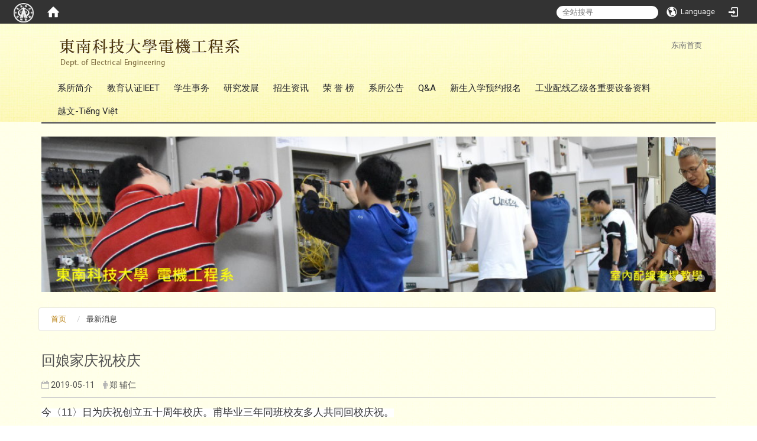

--- FILE ---
content_type: text/html; charset=utf-8
request_url: https://eee.tnu.edu.tw/zh_cn/news/%E5%9B%9E%E5%A8%98%E5%AE%B6%E6%85%B6%E7%A5%9D%E6%A0%A1%E6%85%B6-78631942
body_size: 7280
content:
<!DOCTYPE html>
<html lang="zh_tw" class="orbit">
<head>
<meta http-equiv="Content-Type" content="text/html; charset=UTF-8">
<meta property="og:title" content="回娘家庆祝校庆">
<meta property="og:site_name" content="电机工程系">
<meta property="og:url" content="http://eee.tnu.edu.tw/zh_cn/news/%E5%9B%9E%E5%A8%98%E5%AE%B6%E6%85%B6%E7%A5%9D%E6%A0%A1%E6%85%B6-78631942">
<meta property="og:description" content="电机系校友召集同班同学多人，回校欢庆50周年校庆">
<meta property="og:image" content="http://eee.tnu.edu.tw/uploads/bulletin/image/5cd6c1829ef0ee230d000001/0511a.jpg">
<meta property="og:type" content="Article">
    <meta http-equiv="X-UA-Compatible" content="IE=edge">
  <meta name="viewport" content="width=device-width, initial-scale=1">
  <link href="/uploads/site/favicon/5835124a9ef0ee6e86000018/TNU-favicon.png" rel="shortcut icon" type="image/vnd.microsoft.icon">
  <title>电机工程系</title>
  <link href="//cdnjs.cloudflare.com/ajax/libs/font-awesome/4.3.0/css/font-awesome.min.css" media="screen" rel="stylesheet">
  <link href="/assets/bootstrap/bootstrap.min-cfd64c67a341584d2fc093d1c6737cff.css" media="screen" rel="stylesheet">
  <link href="/assets/template/template-98aa5f6d792996379992175e50f7784d.css" media="screen" rel="stylesheet">
  <link rel="stylesheet" media="print" type="text/css" href="/assets/template/print.css">
  <script src="/assets/plugin/modernizr-6a989b92c5f039a2021f1c88f8cb51f5.js"></script>
  <script src="/assets/plugin/picturefill.min-17975ed0c41d9fbf2ed4421b8753acf0.js"></script>
  <script src="//cdnjs.cloudflare.com/ajax/libs/jquery/1.11.0/jquery.min.js"></script>
  <script src="/assets/plugin/jquery.mobile.custom.min-7b878e25877eef87aa9f68e05eac1082.js"></script>
  <script src="//cdnjs.cloudflare.com/ajax/libs/twitter-bootstrap/3.3.2/js/bootstrap.min.js"></script>
  <script src="//cdnjs.cloudflare.com/ajax/libs/jquery.cycle2/20140415/jquery.cycle2.min.js"></script>
  <script src="//cdnjs.cloudflare.com/ajax/libs/jquery.cycle2/20140415/jquery.cycle2.carousel.min.js"></script>
  <script src="//cdnjs.cloudflare.com/ajax/libs/jquery.cycle2/20140415/jquery.cycle2.scrollVert.min.js"></script>
  <script src="//cdnjs.cloudflare.com/ajax/libs/jquery.cycle2/20140415/jquery.cycle2.tile.min.js"></script>
  <script src="/assets/plugin/jquery.cycle2.video.min-8064c0652b44b69572d3ac653bedd6bd.js"></script>
  <script src="/assets/plugin/jquery-bullseye-min-695b302cc70f7f0277388c8759c2f01c.js"></script>
  <script src="/assets/app-481238dc99b5d54158d10eb83100a2c5.js"></script>
  <script src="/assets/frontend-8338adc0c5e32b6d28215ca591059bb9.js"></script>
  <script src="https://apis.google.com/js/platform.js" async defer></script>
  
  <!--[if lt IE 9]>
    <script src="//cdnjs.cloudflare.com/ajax/libs/html5shiv/3.7.3/html5shiv.min.js"></script>
    <script src="//cdnjs.cloudflare.com/ajax/libs/respond.js/1.4.2/respond.min.js"></script>
  <![endif]-->

<link rel="stylesheet" media="screen" href="/assets/basic/icon">
<link rel="stylesheet" media="screen" href="/assets/lib/orbit_bar/orbit-bar">
</head>
<body class="internal-page" data-module="announcement">
    <div id="orbit-bar">
      <input type="checkbox" id="open-orbit-login">
      <label for="open-orbit-login" class="cover"></label>
      <div class="login-window">
        <div class="login-header">
          <label for="open-orbit-login" class="close">×</label>
          <h3>登入 Orbit</h3>
        </div>
        <div class="login-body">
          <form accept-charset="UTF-8" action="/sessions?locale=zh_tw" class="container" method="post">
<div style="display:none">
<input name="utf8" type="hidden" value="✓"><input name="authenticity_token" type="hidden" value="BXnuCHaRK3esQMEPtDq594+MCa76Zo0hV4khT1efFjY=">
</div>
            <div class="prepend input-group">
              <span class="add input-group-addon"><i class="icon-user"></i></span>
              <input class="input" id="user_user_id" name="user_name" placeholder="使用者帐号" size="30" type="text">
            </div>
            <div class="prepend input-group">
              <span class="add input-group-addon"><i class="icon-lock"></i></span>
              <input class="input" id="user_password" name="password" placeholder="密码" size="30" type="password">
            </div>
            <div class="login-submit-wrap">
              <div class="submit">
                <button class="login-btn" type="submit">登入</button>
              </div>
            </div>
            <div class="login-sign-up-btn"><a href="/users/new">Sign up now</a></div>
</form>        </div>

      </div>
    <input type="checkbox" id="open-orbit-nav">
    <div class="orbit-bar-inner">
      <label for="open-orbit-nav">
        <i class="icons-list-2"></i>
      </label>
      <h2 class="orbit-bar-title">
        <a href="/">东南电机系</a>
      </h2>
      <ul class="orbit-bar-menu">
        <li>
          <span class="orbit-bar-logo">
            <img src="/uploads/site/default_image/5835124a9ef0ee6e86000018/TNU-orbitbar-logo.png" alt="Orbit Bar Logo">
          </span>
        </li>
        <li>
          <a href="/" class="orbit-bar-home">
            <i class="icons-house"></i>
          </a>
        </li>
      </ul>
      <ul class="orbit-bar-search-sign-language">
          <li>
            <form id="search" method="get" action="http://www.google.com/custom" target="_blank">
              <input type="hidden" name="client" value="pub-&amp;amp">
              <input type="hidden" name="ie" id="ie" value="utf-8">
              <input type="hidden" name="oe" id="oe" value="utf-8">
              <input type="hidden" name="cof" id="cof" value="AH:center;AWFID:03de271f1940eea3;">
              <input type="hidden" name="domains" value="eee.tnu.edu.tw">
              <input type="hidden" name="sitesearch" value="eee.tnu.edu.tw">
              <input id="q" name="q" placeholder="全站搜寻" type="search" value="" x-webkit-speech="">
            </form>
          </li>
        <li>
            <span id="language"><i class="icons-earth orbit-bar-language-icon"></i><span class="orbit-bar-language-text">Language</span></span>
            <ul>
                  <li class="">
                    <a accesskey="t" href="/zh_tw/news/%E5%9B%9E%E5%A8%98%E5%AE%B6%E6%85%B6%E7%A5%9D%E6%A0%A1%E6%85%B6-78631942">繁体中文</a>
                  </li>
                    <li class="active">
                      简体中文
                    </li>
                  <li class="">
                    <a accesskey="e" href="/en/news/%E5%9B%9E%E5%A8%98%E5%AE%B6%E6%85%B6%E7%A5%9D%E6%A0%A1%E6%85%B6-78631942">English</a>
                  </li>
            </ul>
        </li>
          <li>
          <a id="accesskey_login" class="sr-only" accesskey="L" href="/zh_cn/accesskey" title="Login">:::</a>
            <label for="open-orbit-login">
              <i class="icons-login"></i>
            </label>
          </li>
      </ul>
    </div>
  </div>
  <script type="text/javascript">
  $("#open-orbit-login").on("change",function(){
    if($(this).is(":checked")){
      $("#user_user_id").focus();
    }
  })
  $(".login-body form").on("submit",function(){
    $(this).append("<input type='hidden' name='referer_url' value='http://eee.tnu.edu.tw/zh_cn/news/%E5%9B%9E%E5%A8%98%E5%AE%B6%E6%85%B6%E7%A5%9D%E6%A0%A1%E6%85%B6-78631942'/>");
  })
  var I18n = {
    get locale(){ return "zh_cn"},
    get validLocales(){return ["zh_tw","en","zh_cn"]},
    set locale(v){return false},
    set validLocales(v){return false}
  };
  </script>

  

<div id="fb-root"></div>
<script>(function(d, s, id) {
  var js, fjs = d.getElementsByTagName(s)[0];
  if (d.getElementById(id)) return;
  js = d.createElement(s); js.id = id;
  js.src = "//connect.facebook.net/zh_TW/sdk.js#xfbml=1&version=v2.0";
  fjs.parentNode.insertBefore(js, fjs);
}(document, 'script', 'facebook-jssdk'));</script>

<script>!function(d,s,id){var js,fjs=d.getElementsByTagName(s)[0];if(!d.getElementById(id)){js=d.createElement(s);js.id=id;js.src="https://platform.twitter.com/widgets.js";fjs.parentNode.insertBefore(js,fjs);}}(document,"script","twitter-wjs");</script>

<header class="navbar layout-header no-print" role="navigation">
  <div class="container">
    <div class="header-nav"><div class="header-nav2">
    <a id="accesskey_top" accesskey="Q" href="/zh_cn/accesskey" title="Toolbar">:::</a>
      <a href="http://www.tnu.edu.tw/">东南首页</a>  
    </div></div>
    <div class="navbar-header">
      <a class="navbar-brand" href="/"><img class="site-logo" src="/uploads/site/site_logo/5835124a9ef0ee6e86000018/title2025.png" alt="TNU-Logo"><div class="site_name">电机工程系</div></a>
      <button type="button" class="navbar-toggle collapsed" data-toggle="collapse" data-target="#layout-navigation">
        <span class="sr-only">Toggle navigation</span>
        <span class="icob-box">
        <span class="icon-bar icon-bar-top"></span>
        <span class="icon-bar icon-bar-middle"></span>
        <span class="icon-bar icon-bar-bottom"></span>
        </span>
        <span class="icob-box">MENU</span>
      </button>
    </div>
    <div class="collapse navbar-collapse modules-menu" id="layout-navigation">
    <a id="accesskey_menu" accesskey="M" href="/zh_cn/accesskey" title="Main menu">:::</a>
      <ul id="main-nav" class="navbar-left navbar-nav modules-menu-level-0 nav-level-0 no-print" data-menu-level="0">
<li>
    <a href="/zh_cn/page1" data-menu-link="true" class="dropdown-toggle" target="_self">系所简介</a>
    <ul class="modules-menu-level-1 nav-level-1" data-menu-level="1">
<li>
        <a href="/zh_cn/page1/page1_1" data-menu-link="true" target="_self">沿革</a>
        
      </li>
<li>
        <a href="/zh_cn/page1/page1_2" data-menu-link="true" target="_self">发展</a>
        <ul class="modules-menu-level-2 nav-level-2" data-menu-level="2">
<li>
            <a href="/zh_cn/page1/page1_2/page1_2_1" data-menu-link="true" target="_self">教育目标</a>
          </li>
<li>
            <a href="/zh_cn/page1/page1_2/page1_2_2" data-menu-link="true" target="_self">特色</a>
          </li>
</ul>
      </li>
<li>
        <a href="/zh_cn/page1/page1_4" data-menu-link="true" target="_self">组织架构</a>
        <ul class="modules-menu-level-2 nav-level-2" data-menu-level="2"><li>
            <a href="/zh_cn/page1/page1_4/page1_4_1" data-menu-link="true" target="_self">分组名单</a>
          </li></ul>
      </li>
<li>
        <a href="/zh_cn/page1/page2" data-menu-link="true" target="_self">电机成员</a>
        <ul class="modules-menu-level-2 nav-level-2" data-menu-level="2">
<li>
            <a href="/zh_cn/page1/page2/page2_2" data-menu-link="true" target="_self">量测控制</a>
          </li>
<li>
            <a href="/zh_cn/page1/page2/page2_1" data-menu-link="true" target="_self">绿色电能</a>
          </li>
<li>
            <a href="/zh_cn/page1/page2/page2_5" data-menu-link="true" target="_self">系办</a>
          </li>
<li>
            <a href="/zh_cn/page1/page2/retire" data-menu-link="true" target="_self">退休人员</a>
          </li>
<li>
            <a href="/zh_cn/page1/page2/teacher_1" data-menu-link="true" target="_self">电机人员</a>
          </li>
</ul>
      </li>
<li>
        <a href="/zh_cn/page1/page1_5" data-menu-link="true" target="_self">资源设备</a>
        <ul class="modules-menu-level-2 nav-level-2" data-menu-level="2">
<li>
            <a href="/zh_cn/page1/page1_5/page1_5_1" data-menu-link="true" target="_self">实验室</a>
          </li>
<li>
            <a href="/zh_cn/page1/page1_5/page1_5_2" data-menu-link="true" target="_self">检定考场</a>
          </li>
</ul>
      </li>
</ul>
  </li>
<li>
    <a href="/zh_cn/page1_3" data-menu-link="true" class="dropdown-toggle" target="_self">教育认证IEET</a>
    <ul class="modules-menu-level-1 nav-level-1" data-menu-level="1">
<li>
        <a href="/zh_cn/page1_3/lice" data-menu-link="true" target="_self">电机系证书</a>
        
      </li>
<li>
        <a href="/zh_cn/page1_3/page1_3_1" data-menu-link="true" target="_self">自评报告书</a>
        
      </li>
<li>
        <a href="/zh_cn/page1_3/Ru1" data-menu-link="true" target="_self">相关法规</a>
        
      </li>
<li>
        <a href="/zh_cn/page1_3/page1_3_2" data-menu-link="true" target="_self">重要会议</a>
        
      </li>
</ul>
  </li>
<li>
    <a href="/zh_cn/page3" data-menu-link="true" class="dropdown-toggle" target="_self">学生事务</a>
    <ul class="modules-menu-level-1 nav-level-1" data-menu-level="1">
<li>
        <a href="/zh_cn/page3/page3_1" data-menu-link="true" target="_self">修业规定</a>
        <ul class="modules-menu-level-2 nav-level-2" data-menu-level="2"><li>
            <a href="/zh_cn/page3/page3_1/page3_1_1" data-menu-link="true" target="_self">大学部</a>
          </li></ul>
      </li>
<li>
        <a href="/zh_cn/page3/page3_2" data-menu-link="true" target="_self">课程</a>
        <ul class="modules-menu-level-2 nav-level-2" data-menu-level="2">
<li>
            <a href="/zh_cn/page3/page3_2/114_Oversea" data-menu-link="true" target="_self">114年度入学_侨生产携</a>
          </li>
<li>
            <a href="/zh_cn/page3/page3_2/114_local" data-menu-link="true" target="_self">114年度入学_日间部</a>
          </li>
<li>
            <a href="/zh_cn/page3/page3_2/113_local" data-menu-link="true" target="_self">113年度入学_日间部</a>
          </li>
<li>
            <a href="/zh_cn/page3/page3_2/113_inter" data-menu-link="true" target="_self">113年度入学_南向班</a>
          </li>
<li>
            <a href="/zh_cn/page3/page3_2/112_local" data-menu-link="true" target="_self">112年度入学_日间部</a>
          </li>
<li>
            <a href="/zh_cn/page3/page3_2/112_inter" data-menu-link="true" target="_self">112年度入学_南向班</a>
          </li>
<li>
            <a href="/zh_cn/page3/page3_2/111B" data-menu-link="true" target="_self">111年度入学_日间部</a>
          </li>
<li>
            <a href="/zh_cn/page3/page3_2/111_inter" data-menu-link="true" target="_self">111年度入学_南向班</a>
          </li>
<li>
            <a href="/zh_cn/page3/page3_2/110" data-menu-link="true" target="_self">110年度入学_日间部</a>
          </li>
<li>
            <a href="/zh_cn/page3/page3_2/109" data-menu-link="true" target="_self">109年度入学_日间部</a>
          </li>
</ul>
      </li>
<li>
        <a href="/zh_cn/page3/page3_3" data-menu-link="true" target="_self">课程地图</a>
        <ul class="modules-menu-level-2 nav-level-2" data-menu-level="2"><li>
            <a href="/zh_cn/page3/page3_3/page3_3_1" data-menu-link="true" target="_self">大学部</a>
          </li></ul>
      </li>
<li>
        <a href="/zh_cn/page3/page3_4" data-menu-link="true" target="_self">成果</a>
        <ul class="modules-menu-level-2 nav-level-2" data-menu-level="2">
<li>
            <a href="/zh_cn/page3/page3_4/page3_4_1" data-menu-link="true" target="_self">专题</a>
          </li>
<li>
            <a href="/zh_cn/page3/page3_4/page3_5" data-menu-link="true" target="_self">105竞赛</a>
          </li>
<li>
            <a href="/zh_cn/page3/page3_4/compet2" data-menu-link="true" target="_self">104竞赛</a>
          </li>
<li>
            <a href="/zh_cn/page3/page3_4/compet1" data-menu-link="true" target="_self">103竞赛</a>
          </li>
</ul>
      </li>
<li>
        <a href="/zh_cn/page3/profe" data-menu-link="true" target="_self">就业发展</a>
        <ul class="modules-menu-level-2 nav-level-2" data-menu-level="2">
<li>
            <a href="/zh_cn/page3/profe/pratice_2" data-menu-link="true" target="_self">大四实习</a>
          </li>
<li>
            <a href="/zh_cn/page3/profe/licence_1" data-menu-link="true" target="_self">证照</a>
          </li>
</ul>
      </li>
</ul>
  </li>
<li>
    <a href="/zh_cn/page4" data-menu-link="true" class="dropdown-toggle" target="_self">研究发展</a>
    <ul class="modules-menu-level-1 nav-level-1" data-menu-level="1">
<li>
        <a href="/zh_cn/page4/page4_1" data-menu-link="true" target="_self">研究领域</a>
        <ul class="modules-menu-level-2 nav-level-2" data-menu-level="2">
<li>
            <a href="/zh_cn/page4/page4_1/page4_1_1" data-menu-link="true" target="_self">智慧传感</a>
          </li>
<li>
            <a href="/zh_cn/page4/page4_1/page4_1_2" data-menu-link="true" target="_self">电力电子</a>
          </li>
<li>
            <a href="/zh_cn/page4/page4_1/page4_1_3" data-menu-link="true" target="_self">工业配线</a>
          </li>
<li>
            <a href="/zh_cn/page4/page4_1/page4_1_4" data-menu-link="true" target="_self">自动控制</a>
          </li>
<li>
            <a href="/zh_cn/page4/page4_1/page4_1_5" data-menu-link="true" target="_self">室内配线</a>
          </li>
</ul>
      </li>
<li>
        <a href="/zh_cn/page4/page4_2" data-menu-link="true" target="_self">论文</a>
        
      </li>
<li>
        <a href="/zh_cn/page4/page4_3" data-menu-link="true" target="_self">研讨会</a>
        
      </li>
<li>
        <a href="/zh_cn/page4/page4_4" data-menu-link="true" target="_self">产学</a>
        
      </li>
<li>
        <a href="/zh_cn/page4/page4_5" data-menu-link="true" target="_self">专利</a>
        
      </li>
<li>
        <a href="/zh_cn/page4/page4_6" data-menu-link="true" target="_self">学生计画</a>
        
      </li>
</ul>
  </li>
<li>
    <a href="/zh_cn/page5" data-menu-link="true" class="dropdown-toggle" target="_self">招生资讯</a>
    <ul class="modules-menu-level-1 nav-level-1" data-menu-level="1"><li>
        <a href="/zh_cn/page5/page5_1" data-menu-link="true" target="_self">大学部</a>
        <ul class="modules-menu-level-2 nav-level-2" data-menu-level="2">
<li>
            <a href="/zh_cn/page5/page5_1/highschool" data-menu-link="true" target="_self">高中申请</a>
          </li>
<li>
            <a href="/zh_cn/page5/page5_1/pgea5_1_2" data-menu-link="true" target="_self">技优甄审</a>
          </li>
<li>
            <a href="/zh_cn/page5/page5_1/page5_1_1" data-menu-link="true" target="_self">独立招生</a>
          </li>
<li>
            <a href="/zh_cn/page5/page5_1/page5_1_3" data-menu-link="true" target="_self">甄选入学</a>
          </li>
<li>
            <a href="/zh_cn/page5/page5_1/page5_1_4" data-menu-link="true" target="_self">联合登记</a>
          </li>
</ul>
      </li></ul>
  </li>
<li>
    <a href="/zh_cn/page6" data-menu-link="true" class="dropdown-toggle" target="_self">荣 誉 榜</a>
    <ul class="modules-menu-level-1 nav-level-1" data-menu-level="1">
<li>
        <a href="/zh_cn/page6/page6_1" data-menu-link="true" target="_self">教师获奖</a>
        
      </li>
<li>
        <a href="/zh_cn/page6/page6_2" data-menu-link="true" target="_self">学生获奖</a>
        
      </li>
<li>
        <a href="/zh_cn/page6/dakin" data-menu-link="true" target="_self">大金奖学金</a>
        
      </li>
</ul>
  </li>
<li>
    <a href="/zh_cn/page7" data-menu-link="true" class="dropdown-toggle" target="_self">系所公告</a>
    <ul class="modules-menu-level-1 nav-level-1" data-menu-level="1"><li>
        <a href="/zh_cn/page7/page7_5" data-menu-link="true" target="_self">研究所文件表格</a>
        
      </li></ul>
  </li>
<li>
    <a href="/zh_cn/QA" data-menu-link="true" class="dropdown-toggle" target="_self">Q&amp;A</a>
    
  </li>
<li>
    <a href="http://qna.tnu.edu.tw/" data-menu-link="true" class="dropdown-toggle" target="_blank">新生入学预约报名</a>
    
  </li>
<li>
    <a href="/zh_cn/page_last" data-menu-link="true" class="dropdown-toggle" target="_self">工业配线乙级各重要设备资料</a>
    
  </li>
<li>
    <a href="http://web.tnu.edu.tw/southeast_asian/files/%E9%9B%BB%E6%A9%9F%E7%B3%BB-%E7%B3%BB%E6%89%80%E7%B0%A1%E4%BB%8B.pdf" data-menu-link="true" class="dropdown-toggle" target="_blank">越文-Tiếng Việt</a>
    
  </li>
</ul>
    </div>
  </div>
</header>


  <section class="layout-slide no-print single-child-datapp " data-pp="300">

<div class="w-ba-banner ba-banner-widget-3" data-subpart-id="58a2a9ea9ef0ee18e1000002">
  <div class="w-ba-banner__wrap  cycle-slideshow" data-list="images" data-level="0" data-cycle-slides=".w-ba-banner__slide" data-cycle-log="false" data-cycle-auto-height="0" data-cycle-speed="500" data-cycle-timeout="3000" data-cycle-fx="tileBlind" data-pager="#58a2a9ea9ef0ee18e1000002" data-pager-template="&lt;li&gt;&lt;a href='#'&gt;&lt;/a&gt;&lt;/li&gt;" data-pager-active-class="active-slide">
    <div class="w-ba-banner__slide active" data-link="" data-cycle-title="" data-cycle-desc="" data-overlay-template="&lt;h2&gt;&lt;/h2&gt;{{desc}}" data-target="">
        <img class="w-ba-banner__image banner-responsive" src="/uploads/ad_image/file/58a161069ef0ee692900002f/wire_01.jpg" alt="ad-banner image">
    </div>
  
    <div class="w-ba-banner__slide " data-link="" data-cycle-title="室内配线乙级" data-cycle-desc="" data-overlay-template="&lt;h2&gt;室内配线乙级&lt;/h2&gt;{{desc}}" data-target="">
        <img class="w-ba-banner__image banner-responsive" src="/uploads/ad_image/file/5c0b43db9ef0ee40be00026c/banner_02A.jpg" alt="室内配线乙级">
    </div>
  
    <div class="w-ba-banner__slide " data-link="" data-cycle-title="量测与控制" data-cycle-desc="" data-overlay-template="&lt;h2&gt;量测与控制&lt;/h2&gt;{{desc}}" data-target="">
        <img class="w-ba-banner__image banner-responsive" src="/uploads/ad_image/file/5c0b54e89ef0ee40bb000281/banner_03A.jpg" alt="量测与控制">
    </div>
  
    <div class="w-ba-banner__slide " data-link="" data-cycle-title="绿色电能" data-cycle-desc="" data-overlay-template="&lt;h2&gt;绿色电能&lt;/h2&gt;{{desc}}" data-target="">
        <img class="w-ba-banner__image banner-responsive" src="/uploads/ad_image/file/5c0b550e9ef0ee40bb000285/banner_05A.jpg" alt="绿色电能">
    </div>
  </div>
    <ul id="58a2a9ea9ef0ee18e1000002" class="w-ba-banner__pager-3 banner-pager"></ul>
</div>

</section>
  <div class="layout-content">
    <div class="layout-content-inner container">
    <div class="breadcrumb-wrap" data-pp="500">
<div class="widget-breadcrumb widget1 no-print" data-subpart-id="58a2a9f09ef0ee18e1000004">
  <ul class="list-inline breadcrumb" data-list="crumbs" data-level="0">
  	<li>
  		<a href="/zh_cn/">首页</a>
  	</li>
  
  	<li>
  		<a href="/zh_cn/news">最新消息</a>
  	</li>
  </ul>
</div>
</div>
    <div class="row">
      
      <section class="layout-content-box left-column col-sm-9">
      <div class="extra" data-pp="600"></div>
      <main id="main-content" class="main-content" data-content="true">

<article class="s-annc show-announcement">
  <h3 class="s-annc__show-title">回娘家庆祝校庆</h3>
  
  <ul class="s-annc__meta-wrap list-unstyled no-print">
    <li class="s-annc__date-wrap s-annc__meta--item">
      <i class="fa fa-calendar-o"></i>
      <span class="s-annc__date" date-format="%Y-%m-%d"> 2019-05-11</span>
    </li>
    <li class="s-annc__author-wrap s-annc__meta--item">
      <i class="fa fa-male"></i>
      <span class="s-annc__author">郑 辅仁</span>
    </li>
    <li class="s-annc__tag-wrap s-annc__meta--item ">
      <i class="fa fa-tags"></i>
      <span data-list="tags" data-level="0"></span>
    </li>
  </ul>

  <section class="s-annc__post-wrap">
    <p class="s-annc__post-body"><span style="background:white;"><span style="color:#333333;"><span style="font-family:新细明体,serif;"><span style="font-size:13.0pt;">今〈</span></span></span></span><span style="background:white;"><span style="color:#333333;"><span style="font-family:arial,sans-serif;"><span style="font-size:13.0pt;">11</span></span></span></span><span style="background:white;"><span style="color:#333333;"><span style="font-family:新细明体,serif;"><span style="font-size:13.0pt;">〉日为庆祝创立五十周年校庆。甫毕业三年同班校友多人共同回校庆祝。</span></span></span></span></p>
  </section>
  
  <ul class="s-annc__related-wrap list-unstyled no-print">
    <li class="s-annc__related-file">
      <i class="fa fa-fw fa-paperclip"></i>
      <div class="s-annc__related-file-list" data-list="bulletin_files" data-level="0"></div>
    </li>

    <li class="s-annc__related-link">
      <i class="fa fa-fw fa-link"></i>
      <div class="s-annc__related-link-list" data-list="bulletin_links" data-level="0"></div>
    </li>
  </ul>

</article>



<script>
  (function($) {

    function hideEmptyEl(el, elParent) {
      if( el.length === 0) {
        elParent.addClass('hide');
      }
    }

    // Hiding parent element when children elements are not present
    // Tags
    hideEmptyEl($('.s-annc__tag'), $('.s-annc__tag-wrap'));
    
    // Attachments
    hideEmptyEl($('.s-annc__flie-title'), $('.s-annc__related-file'));
    
    // Links
    hideEmptyEl($('.s-annc__link-title'), $('.s-annc__related-link'));
  
  }(jQuery));
</script>

</main>
      <div class="box-social-share no-print">
<div class="fb-share-button" data-type="button"></div>
<div class="g-plus" data-action="share" data-annotation="bubble"></div>
<div class="print-button">
<a href="#" onclick="window.print();return false;"><i class="fa fa-print"></i><span class="print-txt">打印本页</span></a><a class="print-button" href="#"></a>
</div>
</div>
      <div class="extra" data-pp="700"></div>
      </section>
      <aside class="layout-content-box aside right-column col-sm-3" data-pp="13"></aside>
    </div>
    <div class="extra" data-pp="800"></div>
    </div>
  </div>
  
<footer class="layout-footer no-print">
  <div class="container layout-footer-inner">
	  <div class="footer-left">
	      <div class="layout-footer-content">电话：(02)86625925~6<br>
地址：222304新北市深坑区北深路三段152号  <strong><a href="https://maps.app.goo.gl/AgdAn8npHMNrLT3R8">地图</a></strong><br>
志平楼 4 楼</div>
	      <div class="footer-updated-date"></div>
	  </div>
      <div class="footer-right"> 
	      <div class="footer-counter">造访人次 : 142170</div>
      </div>
  </div>
</footer>

</body>
</html>


--- FILE ---
content_type: text/html; charset=utf-8
request_url: https://accounts.google.com/o/oauth2/postmessageRelay?parent=https%3A%2F%2Feee.tnu.edu.tw&jsh=m%3B%2F_%2Fscs%2Fabc-static%2F_%2Fjs%2Fk%3Dgapi.lb.en.H0R5hnEJFgQ.O%2Fd%3D1%2Frs%3DAHpOoo9sMW3biwZqLR-weMeFfAeYoZsLKA%2Fm%3D__features__
body_size: 161
content:
<!DOCTYPE html><html><head><title></title><meta http-equiv="content-type" content="text/html; charset=utf-8"><meta http-equiv="X-UA-Compatible" content="IE=edge"><meta name="viewport" content="width=device-width, initial-scale=1, minimum-scale=1, maximum-scale=1, user-scalable=0"><script src='https://ssl.gstatic.com/accounts/o/2580342461-postmessagerelay.js' nonce="56rMWOtCkI_lpZepNfZT7g"></script></head><body><script type="text/javascript" src="https://apis.google.com/js/rpc:shindig_random.js?onload=init" nonce="56rMWOtCkI_lpZepNfZT7g"></script></body></html>

--- FILE ---
content_type: application/x-javascript
request_url: https://eee.tnu.edu.tw/assets/frontend-8338adc0c5e32b6d28215ca591059bb9.js
body_size: 545
content:
(function($) {
 $("document").ready(function(){
        // Get link data-attribute and make the banner clickable 
        $('.w-ad-banner__slide')
            .not('[data-link=""]')
            .not(".youtube")
            .addClass('cursor')
            .on("click",function(){
                if( $(this).data('target') === '_blank' ) {
                    window.open($(this).data("link"), "_blank");
                } else {
                    window.location.href = ($(this).data("link"));
                }
        })
     })
}(jQuery));
